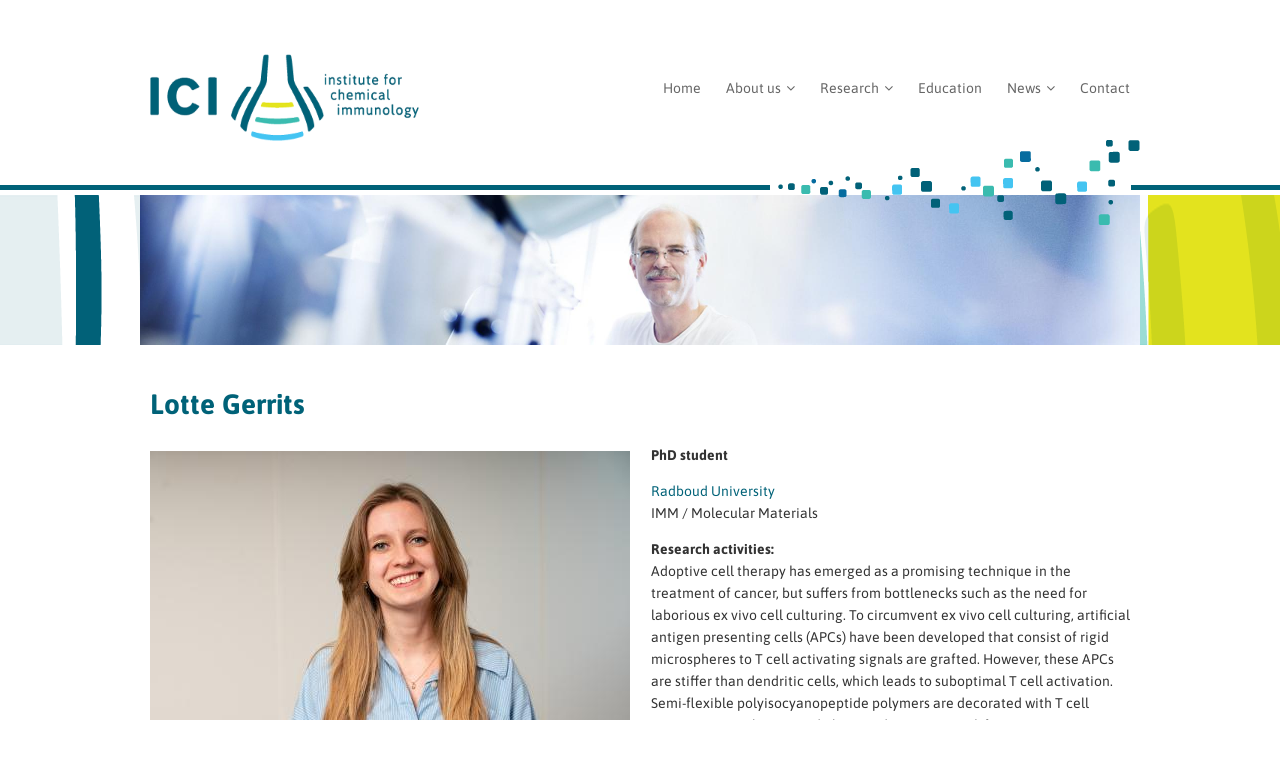

--- FILE ---
content_type: text/html; charset=utf-8
request_url: https://chemicalimmunology.nl/people/lotte-gerrits
body_size: 3651
content:
<!DOCTYPE html>
<html lang="en" dir="ltr"
  xmlns:content="http://purl.org/rss/1.0/modules/content/"
  xmlns:dc="http://purl.org/dc/terms/"
  xmlns:foaf="http://xmlns.com/foaf/0.1/"
  xmlns:og="http://ogp.me/ns#"
  xmlns:rdfs="http://www.w3.org/2000/01/rdf-schema#"
  xmlns:sioc="http://rdfs.org/sioc/ns#"
  xmlns:sioct="http://rdfs.org/sioc/types#"
  xmlns:skos="http://www.w3.org/2004/02/skos/core#"
  xmlns:xsd="http://www.w3.org/2001/XMLSchema#">
<head>
<meta charset="utf-8" />
<meta name="Generator" content="Drupal 7 (http://drupal.org)" />
<link rel="canonical" href="/people/lotte-gerrits" />
<link rel="shortlink" href="/node/354" />
<meta name="viewport" content="width=device-width, initial-scale=1, maximum-scale=1" />
<link rel="shortcut icon" href="https://chemicalimmunology.nl/sites/all/themes/custom/ici_theme/favicon.ico" type="image/vnd.microsoft.icon" />
<title>Lotte  Gerrits | Institute for Chemical Immunology</title>
<link type="text/css" rel="stylesheet" href="https://chemicalimmunology.nl/files/ici/css/css_xE-rWrJf-fncB6ztZfd2huxqgxu4WO-qwma6Xer30m4.css" media="all" />
<link type="text/css" rel="stylesheet" href="https://chemicalimmunology.nl/files/ici/css/css_RouOZ1zLFSB0HZ3k4Fq6sfAmaDXq5Zzx919X88w3OxY.css" media="all" />
<link type="text/css" rel="stylesheet" href="https://chemicalimmunology.nl/files/ici/css/css_LTwv8HQ_O-W-0DS3fiYB7pfAf1Yu2X2d-ThFHtLvuB0.css" media="all" />
<link type="text/css" rel="stylesheet" href="https://chemicalimmunology.nl/files/ici/css/css_3wbQ2qHvYH4XkQO32XAlOmEV0dsyY-7i5LWYmKTNJCc.css" media="all" />
<script type="text/javascript" src="https://chemicalimmunology.nl/files/ici/js/js_6UR8aB1w5-y_vdUUdWDWlX2QhWu_qIXlEGEV48YgV-c.js"></script>
<script type="text/javascript" src="https://chemicalimmunology.nl/files/ici/js/js_gHk2gWJ_Qw_jU2qRiUmSl7d8oly1Cx7lQFrqcp3RXcI.js"></script>
<script type="text/javascript" src="https://chemicalimmunology.nl/files/ici/js/js_gVn0rd1h5quqiR1aUEThNSSbrqi03wnU0HA_xSf-xZk.js"></script>
<script type="text/javascript">
<!--//--><![CDATA[//><!--
var _paq = _paq || [];(function(){var u=(("https:" == document.location.protocol) ? "https://chemicalimmunology.nl/matomo/" : "http://chemicalimmunology.nl/matomo/");_paq.push(["setSiteId", "3"]);_paq.push(["setTrackerUrl", u+"matomo.php"]);_paq.push(["setDoNotTrack", 1]);_paq.push(["trackPageView"]);var d=document,g=d.createElement("script"),s=d.getElementsByTagName("script")[0];g.type="text/javascript";g.defer=true;g.async=true;g.src=u+"matomo.js";s.parentNode.insertBefore(g,s);})();
//--><!]]>
</script>
<script type="text/javascript" src="https://chemicalimmunology.nl/files/ici/js/js_CiKZMWVe8zUOP86xB8AbNPEhZBTZlPwgaFYgPH87lQE.js"></script>
<script type="text/javascript">
<!--//--><![CDATA[//><!--
jQuery.extend(Drupal.settings, {"basePath":"\/","pathPrefix":"","setHasJsCookie":0,"ajaxPageState":{"theme":"ici_theme","theme_token":"JRynR8P0CH4K6FVDBuRn7H31r-FEJs7PIpszJtIZpY0","js":{"sites\/all\/modules\/contrib\/jquery_update\/replace\/jquery\/2.2\/jquery.min.js":1,"misc\/jquery-extend-3.4.0.js":1,"misc\/jquery-html-prefilter-3.5.0-backport.js":1,"misc\/jquery.once.js":1,"misc\/drupal.js":1,"sites\/all\/modules\/contrib\/jquery_update\/js\/jquery_browser.js":1,"sites\/all\/modules\/contrib\/entityreference\/js\/entityreference.js":1,"sites\/all\/libraries\/colorbox\/jquery.colorbox-min.js":1,"sites\/all\/modules\/contrib\/colorbox\/js\/colorbox.js":1,"sites\/all\/modules\/contrib\/colorbox\/styles\/default\/colorbox_style.js":1,"sites\/all\/modules\/contrib\/colorbox\/js\/colorbox_load.js":1,"sites\/all\/modules\/contrib\/colorbox\/js\/colorbox_inline.js":1,"sites\/all\/modules\/contrib\/matomo\/matomo.js":1,"0":1,"sites\/all\/themes\/custom\/ici_theme\/js\/retina.js":1,"sites\/all\/themes\/custom\/ici_theme\/js\/plugins.js":1,"sites\/all\/themes\/custom\/ici_theme\/js\/global.js":1},"css":{"modules\/system\/system.base.css":1,"modules\/system\/system.menus.css":1,"modules\/system\/system.messages.css":1,"modules\/system\/system.theme.css":1,"sites\/all\/modules\/contrib\/calendar\/css\/calendar_multiday.css":1,"modules\/field\/theme\/field.css":1,"modules\/node\/node.css":1,"modules\/search\/search.css":1,"modules\/user\/user.css":1,"sites\/all\/modules\/contrib\/views\/css\/views.css":1,"sites\/all\/modules\/contrib\/colorbox\/styles\/default\/colorbox_style.css":1,"sites\/all\/modules\/contrib\/ctools\/css\/ctools.css":1,"sites\/all\/modules\/contrib\/biblio\/biblio.css":1,"sites\/all\/themes\/custom\/ici_theme\/style.css":1,"sites\/all\/themes\/custom\/ici_theme\/css\/responsive.css":1}},"colorbox":{"opacity":"0.85","current":"{current} of {total}","previous":"\u00ab Prev","next":"Next \u00bb","close":"Close","maxWidth":"98%","maxHeight":"98%","fixed":true,"mobiledetect":true,"mobiledevicewidth":"480px","file_public_path":"\/files\/ici","specificPagesDefaultValue":"admin*\nimagebrowser*\nimg_assist*\nimce*\nnode\/add\/*\nnode\/*\/edit\nprint\/*\nprintpdf\/*\nsystem\/ajax\nsystem\/ajax\/*"},"matomo":{"trackMailto":0,"trackColorbox":1}});
//--><!]]>
</script>
<!--[if lt IE 9]><script src="/sites/all/themes/custom/ici_theme/js/html5.js"></script><![endif]-->
</head>
<body class="html not-front not-logged-in no-sidebars page-node page-node- page-node-354 node-type-member-profile">
    <div id="wrap">
  <div id="header-wrap" class="clr fixed-header">
       <header id="header" class="site-header clr container">
      <div id="logo" class="clr">
       
        <div id="site-logo"><a href="/" title="Home">
          <img src="/sites/all/themes/custom/ici_theme/images/logo.png" alt="Home" width="300" height="120" class="site-logo-img"/>
        </a></div>
      </div>
      <div id="sidr-close"><a href="#sidr-close" class="toggle-sidr-close"></a></div>
      <div id="site-navigation-wrap">
        <a href="#sidr-main" id="navigation-toggle"><span class="fa fa-bars fa-lg"></span></a>
        <nav id="site-navigation" class="navigation main-navigation clr" role="navigation">
          <div id="main-menu" class="menu-main-container">
                        <ul class="menu"><li class="first leaf"><a href="/">Home</a></li>
<li class="expanded"><a href="/about-us">About us</a><ul class="menu"><li class="first leaf"><a href="/content/partners">Partners</a></li>
<li class="leaf"><a href="/researchers">Researchers</a></li>
<li class="leaf"><a href="/executive-board">Executive Board</a></li>
<li class="leaf"><a href="/content/scientific-advisory-board" title="">Scientific Advisory Board</a></li>
<li class="last leaf"><a href="/content/management-team">Management Team</a></li>
</ul></li>
<li class="expanded"><a href="/research" title="">Research</a><ul class="menu"><li class="first leaf"><a href="/projects">Research projects</a></li>
<li class="leaf"><a href="/publications" title="">Recent publications</a></li>
<li class="leaf"><a href="/publications/all" title="">All publications</a></li>
<li class="leaf"><a href="/theses">Theses</a></li>
<li class="last leaf"><a href="/research/expertise">Expertise</a></li>
</ul></li>
<li class="leaf"><a href="/content/education">Education</a></li>
<li class="expanded"><a href="/news" title="">News</a><ul class="menu"><li class="first last leaf"><a href="/bulletin">ICI Bulletin</a></li>
</ul></li>
<li class="last leaf"><a href="/contact">Contact</a></li>
</ul>          </div>
        </nav>
      </div>
    
    </header>
  <div class="slide-dynamic-overflow"><div class="slide-dynamic-holder"><div class="slide-dynamic-1000"><div class="slide-dynamic"></div></div></div></div>
  </div>

  
  


<div class="page-image-container"><div class="page-image"><div class="region region-page-banner">
  <div id="block-views-page-banner-block" class="block block-views">

      
  <div class="content">
    <div class="view view-page-banner view-id-page_banner view-display-id-block view-dom-id-fa0783bdc96c0b42ba1f1e642b3f54f0">
        
  
  
      <div class="view-content">
        <div class="views-row views-row-1 views-row-odd views-row-first views-row-last">
      
  <div class="views-field views-field-field-image">        <div class="field-content"><img class="page_banner" typeof="foaf:Image" src="https://chemicalimmunology.nl/files/ici/styles/page_banner/public/page-image.jpg?itok=rjzrxakp" width="1000" height="150" alt="" /></div>  </div>  </div>
    </div>
  
  
  
  
  
  
</div>  </div>
  
</div> <!-- /.block -->
</div>
 <!-- /.region -->
</div></div>

  
    <div id="main" class="site-main container clr">
        <div id="primary" class="content-area clr">
      <section id="content" role="main" class="site-content  clr">
        
                        <div id="content-wrap">
                    <h1 class="page-title">Lotte  Gerrits</h1>                                                 
		  <div class="region region-content">
  <div id="block-system-main" class="block block-system">

      
  <div class="content">
                        <span property="dc:title" content="Lotte  Gerrits" class="rdf-meta element-hidden"></span>  
      
    
  <div class="content">
    <div class="field field-name-field-image field-type-image field-label-hidden"><div class="field-items"><div class="field-item even"><img class="large" typeof="foaf:Image" src="https://chemicalimmunology.nl/files/ici/styles/large/public/lotte_gerrits_website.jpg?itok=QV46ApUm" width="480" height="320" alt="" /></div></div></div><div class="field field-name-field-role field-type-list-text field-label-hidden"><div class="field-items"><div class="field-item even">PhD student</div></div></div><div class="field field-name-field-institute field-type-node-reference field-label-hidden"><div class="field-items"><div class="field-item even"><a href="/partners/radboud-university">Radboud University</a></div></div></div><div class="field field-name-field-department-reference field-type-node-reference field-label-hidden"><div class="field-items"><div class="field-item even">IMM / Molecular Materials</div></div></div><div class="field field-name-field-project-abstract field-type-text-long field-label-above"><div class="field-label">Research activities:&nbsp;</div><div class="field-items"><div class="field-item even"><p>Adoptive cell therapy has emerged as a promising technique in the treatment of cancer, but suffers from bottlenecks such as the need for laborious ex vivo cell culturing. To circumvent ex vivo cell culturing, artificial antigen presenting cells (APCs) have been developed that consist of rigid microspheres to T cell activating signals are grafted. However, these APCs are stiffer than dendritic cells, which leads to suboptimal T cell activation. Semi-flexible polyisocyanopeptide polymers are decorated with T cell activating signals to provide less rigid APCs. My work focuses on optimizing polyisocyanopeptide based APCs towards their use in adoptive cell therapy.</p>
</div></div></div><div class="field field-name-field-expertise field-type-taxonomy-term-reference field-label-hidden"><div class="field-items"><div class="field-item even"><a href="/expertise/bioorganic-chemistry" typeof="skos:Concept" property="rdfs:label skos:prefLabel" datatype="">Bioorganic chemistry</a></div><div class="field-item odd"><a href="/expertise/polymer-chemistry" typeof="skos:Concept" property="rdfs:label skos:prefLabel" datatype="">Polymer chemistry</a></div></div></div><div class="field field-name-field-work-package-related field-type-node-reference field-label-above"><div class="field-label">Project:&nbsp;</div><div class="field-items"><div class="field-item even"><a href="/research/projects/ici00024">ICI00024: Tunable synthetic immune niches</a></div></div></div>  </div>

      <footer>
          </footer>
  
    </div>
  
</div> <!-- /.block -->
</div>
 <!-- /.region -->
		  
        </div>
      </section>

          </div>
  </div>
      

  
  <footer id="copyright-wrap" class="clear">
  <div id="copyright-container">
        <!--
    <div id="social-media">
    Share this page: 
     
    </div>
    -->
        <div id="copyright">Copyright &copy; 2026 <a href="/">ICI, Institute for Chemical Immunology</a><br/><div class="credits"><a href="http://www.spranq.nl" title="Webdesign door SPRANQ creatieve communicatie" target="_blank" >Webdesign &raquo SPRANQ</a></div></div>
    </div>
  </footer>
</div>  </body>
</html>